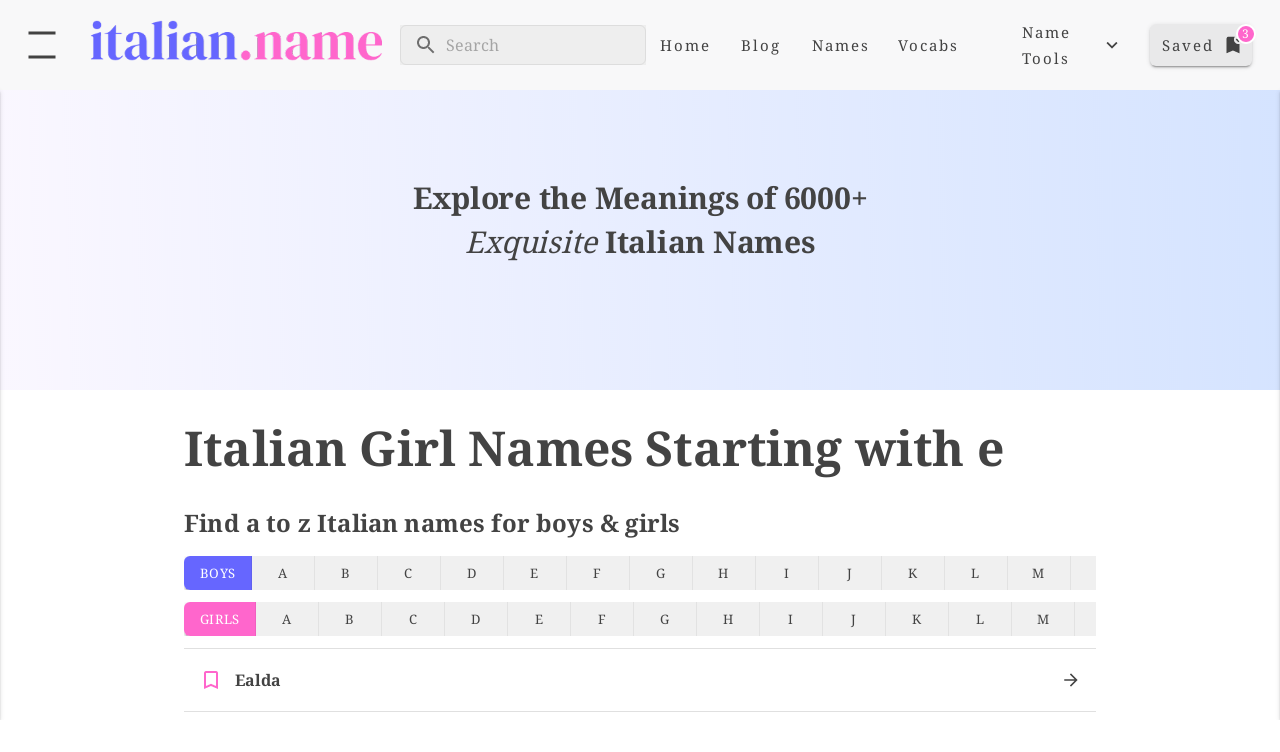

--- FILE ---
content_type: text/html; charset=utf-8
request_url: https://www.italian.name/girls/e
body_size: 9848
content:
<!DOCTYPE html>
<html lang="en"><head><meta charset="utf-8">
    <meta name="viewport" content="width=device-width, initial-scale=1.0">
    <meta name="robots" content="index,follow">
    <meta name="theme-color" content="#4D77FF">
    <base href="/">
    
    
    <style type="text/css">@font-face {font-family:Noto Serif;font-style:normal;font-weight:400;src:url(/cf-fonts/v/noto-serif/5.0.18/greek-ext/wght/normal.woff2);unicode-range:U+1F00-1FFF;font-display:swap;}@font-face {font-family:Noto Serif;font-style:normal;font-weight:400;src:url(/cf-fonts/v/noto-serif/5.0.18/latin-ext/wght/normal.woff2);unicode-range:U+0100-02AF,U+0304,U+0308,U+0329,U+1E00-1E9F,U+1EF2-1EFF,U+2020,U+20A0-20AB,U+20AD-20CF,U+2113,U+2C60-2C7F,U+A720-A7FF;font-display:swap;}@font-face {font-family:Noto Serif;font-style:normal;font-weight:400;src:url(/cf-fonts/v/noto-serif/5.0.18/cyrillic-ext/wght/normal.woff2);unicode-range:U+0460-052F,U+1C80-1C88,U+20B4,U+2DE0-2DFF,U+A640-A69F,U+FE2E-FE2F;font-display:swap;}@font-face {font-family:Noto Serif;font-style:normal;font-weight:400;src:url(/cf-fonts/v/noto-serif/5.0.18/greek/wght/normal.woff2);unicode-range:U+0370-03FF;font-display:swap;}@font-face {font-family:Noto Serif;font-style:normal;font-weight:400;src:url(/cf-fonts/v/noto-serif/5.0.18/cyrillic/wght/normal.woff2);unicode-range:U+0301,U+0400-045F,U+0490-0491,U+04B0-04B1,U+2116;font-display:swap;}@font-face {font-family:Noto Serif;font-style:normal;font-weight:400;src:url(/cf-fonts/v/noto-serif/5.0.18/latin/wght/normal.woff2);unicode-range:U+0000-00FF,U+0131,U+0152-0153,U+02BB-02BC,U+02C6,U+02DA,U+02DC,U+0304,U+0308,U+0329,U+2000-206F,U+2074,U+20AC,U+2122,U+2191,U+2193,U+2212,U+2215,U+FEFF,U+FFFD;font-display:swap;}@font-face {font-family:Noto Serif;font-style:normal;font-weight:400;src:url(/cf-fonts/v/noto-serif/5.0.18/vietnamese/wght/normal.woff2);unicode-range:U+0102-0103,U+0110-0111,U+0128-0129,U+0168-0169,U+01A0-01A1,U+01AF-01B0,U+0300-0301,U+0303-0304,U+0308-0309,U+0323,U+0329,U+1EA0-1EF9,U+20AB;font-display:swap;}@font-face {font-family:Noto Serif;font-style:normal;font-weight:700;src:url(/cf-fonts/v/noto-serif/5.0.18/greek/wght/normal.woff2);unicode-range:U+0370-03FF;font-display:swap;}@font-face {font-family:Noto Serif;font-style:normal;font-weight:700;src:url(/cf-fonts/v/noto-serif/5.0.18/latin/wght/normal.woff2);unicode-range:U+0000-00FF,U+0131,U+0152-0153,U+02BB-02BC,U+02C6,U+02DA,U+02DC,U+0304,U+0308,U+0329,U+2000-206F,U+2074,U+20AC,U+2122,U+2191,U+2193,U+2212,U+2215,U+FEFF,U+FFFD;font-display:swap;}@font-face {font-family:Noto Serif;font-style:normal;font-weight:700;src:url(/cf-fonts/v/noto-serif/5.0.18/cyrillic-ext/wght/normal.woff2);unicode-range:U+0460-052F,U+1C80-1C88,U+20B4,U+2DE0-2DFF,U+A640-A69F,U+FE2E-FE2F;font-display:swap;}@font-face {font-family:Noto Serif;font-style:normal;font-weight:700;src:url(/cf-fonts/v/noto-serif/5.0.18/greek-ext/wght/normal.woff2);unicode-range:U+1F00-1FFF;font-display:swap;}@font-face {font-family:Noto Serif;font-style:normal;font-weight:700;src:url(/cf-fonts/v/noto-serif/5.0.18/latin-ext/wght/normal.woff2);unicode-range:U+0100-02AF,U+0304,U+0308,U+0329,U+1E00-1E9F,U+1EF2-1EFF,U+2020,U+20A0-20AB,U+20AD-20CF,U+2113,U+2C60-2C7F,U+A720-A7FF;font-display:swap;}@font-face {font-family:Noto Serif;font-style:normal;font-weight:700;src:url(/cf-fonts/v/noto-serif/5.0.18/cyrillic/wght/normal.woff2);unicode-range:U+0301,U+0400-045F,U+0490-0491,U+04B0-04B1,U+2116;font-display:swap;}@font-face {font-family:Noto Serif;font-style:normal;font-weight:700;src:url(/cf-fonts/v/noto-serif/5.0.18/vietnamese/wght/normal.woff2);unicode-range:U+0102-0103,U+0110-0111,U+0128-0129,U+0168-0169,U+01A0-01A1,U+01AF-01B0,U+0300-0301,U+0303-0304,U+0308-0309,U+0323,U+0329,U+1EA0-1EF9,U+20AB;font-display:swap;}</style>
    <link href="_content/MudBlazor/MudBlazor.min.jk5eo7zo4m.css" rel="stylesheet" />
    <link rel="stylesheet" href="app.2oruckohua.css" />
    <link rel="stylesheet" href="ZOWeb.eyrqfrwrcp.styles.css" />
    <script type="importmap">{
  "imports": {
    "./_content/MudBlazor/MudBlazor.min.js": "./_content/MudBlazor/MudBlazor.min.tjzqk7tnel.js"
  },
  "integrity": {
    "./Components/Layout/MainLayout.razor.js": "sha256-XAxOQBc87RXLyHyuVUjcBfT1EbM7R3kqK1Syiz+uMfg=",
    "./_content/MudBlazor/MudBlazor.min.js": "sha256-hylTyzoFC8Kp1f0FRqBY1LUV5GLhjEZGZbvrFnkZ1Tw=",
    "./_content/MudBlazor/MudBlazor.min.tjzqk7tnel.js": "sha256-hylTyzoFC8Kp1f0FRqBY1LUV5GLhjEZGZbvrFnkZ1Tw="
  }
}</script>
    <link rel="icon" type="image/png" href="/img/italian-fav.png" /><script async src="https://pagead2.googlesyndication.com/pagead/js/adsbygoogle.js?client=ca-pub-2757335392224595" crossorigin="anonymous" type="4dcab4adc5bc64d0de5d29d3-text/javascript"></script><title>Italian Girl Names Starting with e - Italian.name</title><meta name="description" content="Italian Girl Names Starting with e with meanings in Italian &amp; English" />
    <link rel="canonical" href="https://www.italian.name/girls/e" />
    <meta name="og:title" content="Italian Girl Names Starting with e | Italian.name" /><script data-cfasync="false" nonce="b881adfa-8c19-4a51-b603-1ebda7e7a062">try{(function(w,d){!function(j,k,l,m){if(j.zaraz)console.error("zaraz is loaded twice");else{j[l]=j[l]||{};j[l].executed=[];j.zaraz={deferred:[],listeners:[]};j.zaraz._v="5874";j.zaraz._n="b881adfa-8c19-4a51-b603-1ebda7e7a062";j.zaraz.q=[];j.zaraz._f=function(n){return async function(){var o=Array.prototype.slice.call(arguments);j.zaraz.q.push({m:n,a:o})}};for(const p of["track","set","debug"])j.zaraz[p]=j.zaraz._f(p);j.zaraz.init=()=>{var q=k.getElementsByTagName(m)[0],r=k.createElement(m),s=k.getElementsByTagName("title")[0];s&&(j[l].t=k.getElementsByTagName("title")[0].text);j[l].x=Math.random();j[l].w=j.screen.width;j[l].h=j.screen.height;j[l].j=j.innerHeight;j[l].e=j.innerWidth;j[l].l=j.location.href;j[l].r=k.referrer;j[l].k=j.screen.colorDepth;j[l].n=k.characterSet;j[l].o=(new Date).getTimezoneOffset();if(j.dataLayer)for(const t of Object.entries(Object.entries(dataLayer).reduce((u,v)=>({...u[1],...v[1]}),{})))zaraz.set(t[0],t[1],{scope:"page"});j[l].q=[];for(;j.zaraz.q.length;){const w=j.zaraz.q.shift();j[l].q.push(w)}r.defer=!0;for(const x of[localStorage,sessionStorage])Object.keys(x||{}).filter(z=>z.startsWith("_zaraz_")).forEach(y=>{try{j[l]["z_"+y.slice(7)]=JSON.parse(x.getItem(y))}catch{j[l]["z_"+y.slice(7)]=x.getItem(y)}});r.referrerPolicy="origin";r.src="/cdn-cgi/zaraz/s.js?z="+btoa(encodeURIComponent(JSON.stringify(j[l])));q.parentNode.insertBefore(r,q)};["complete","interactive"].includes(k.readyState)?zaraz.init():j.addEventListener("DOMContentLoaded",zaraz.init)}}(w,d,"zarazData","script");window.zaraz._p=async d$=>new Promise(ea=>{if(d$){d$.e&&d$.e.forEach(eb=>{try{const ec=d.querySelector("script[nonce]"),ed=ec?.nonce||ec?.getAttribute("nonce"),ee=d.createElement("script");ed&&(ee.nonce=ed);ee.innerHTML=eb;ee.onload=()=>{d.head.removeChild(ee)};d.head.appendChild(ee)}catch(ef){console.error(`Error executing script: ${eb}\n`,ef)}});Promise.allSettled((d$.f||[]).map(eg=>fetch(eg[0],eg[1])))}ea()});zaraz._p({"e":["(function(w,d){})(window,document)"]});})(window,document)}catch(e){throw fetch("/cdn-cgi/zaraz/t"),e;};</script></head>

<body><style>
::-webkit-scrollbar {width: 8px;height: 8px;z-index: 1;}
::-webkit-scrollbar-track {background: transparent;}
::-webkit-scrollbar-thumb {background: #c4c4c4;border-radius: 1px;}
::-webkit-scrollbar-thumb:hover {background: #a6a6a6;}
html, body * {scrollbar-color: #c4c4c4 transparent;scrollbar-width: thin;}
</style>
<style>
    .mud-chart-serie:hover {
        filter: url(#lighten);
    }

    .mud-chart-serie-hovered 
    {
        filter: url(#lighten);
    }
</style>

<style class='mud-theme-provider'>
:root{
--mud-palette-black: rgba(39,44,52,1);
--mud-palette-white: rgba(255,255,255,1);
--mud-palette-primary: rgba(102,102,255,1);
--mud-palette-primary-rgb: 102,102,255;
--mud-palette-primary-text: rgba(255,255,255,1);
--mud-palette-primary-darken: rgb(61,61,255);
--mud-palette-primary-lighten: rgb(138,138,255);
--mud-palette-primary-hover: rgba(102,102,255,0.058823529411764705);
--mud-palette-secondary: rgba(0,0,0,1);
--mud-palette-secondary-rgb: 0,0,0;
--mud-palette-secondary-text: rgba(255,255,255,1);
--mud-palette-secondary-darken: rgb(0,0,0);
--mud-palette-secondary-lighten: rgb(21,21,21);
--mud-palette-secondary-hover: rgba(0,0,0,0.058823529411764705);
--mud-palette-tertiary: rgba(255,102,204,1);
--mud-palette-tertiary-rgb: 255,102,204;
--mud-palette-tertiary-text: rgba(255,255,255,1);
--mud-palette-tertiary-darken: rgb(255,61,190);
--mud-palette-tertiary-lighten: rgb(255,138,216);
--mud-palette-tertiary-hover: rgba(255,102,204,0.058823529411764705);
--mud-palette-info: rgba(33,150,243,1);
--mud-palette-info-rgb: 33,150,243;
--mud-palette-info-text: rgba(255,255,255,1);
--mud-palette-info-darken: rgb(12,128,223);
--mud-palette-info-lighten: rgb(71,167,245);
--mud-palette-info-hover: rgba(33,150,243,0.058823529411764705);
--mud-palette-success: rgba(0,200,83,1);
--mud-palette-success-rgb: 0,200,83;
--mud-palette-success-text: rgba(255,255,255,1);
--mud-palette-success-darken: rgb(0,163,68);
--mud-palette-success-lighten: rgb(0,235,98);
--mud-palette-success-hover: rgba(0,200,83,0.058823529411764705);
--mud-palette-warning: rgba(255,152,0,1);
--mud-palette-warning-rgb: 255,152,0;
--mud-palette-warning-text: rgba(255,255,255,1);
--mud-palette-warning-darken: rgb(214,129,0);
--mud-palette-warning-lighten: rgb(255,167,36);
--mud-palette-warning-hover: rgba(255,152,0,0.058823529411764705);
--mud-palette-error: rgba(244,67,54,1);
--mud-palette-error-rgb: 244,67,54;
--mud-palette-error-text: rgba(255,255,255,1);
--mud-palette-error-darken: rgb(242,28,13);
--mud-palette-error-lighten: rgb(246,96,85);
--mud-palette-error-hover: rgba(244,67,54,0.058823529411764705);
--mud-palette-dark: rgba(66,66,66,1);
--mud-palette-dark-rgb: 66,66,66;
--mud-palette-dark-text: rgba(255,255,255,1);
--mud-palette-dark-darken: rgb(46,46,46);
--mud-palette-dark-lighten: rgb(87,87,87);
--mud-palette-dark-hover: rgba(66,66,66,0.058823529411764705);
--mud-palette-text-primary: rgba(67,67,67,1);
--mud-palette-text-secondary: rgba(0,0,0,0.5372549019607843);
--mud-palette-text-disabled: rgba(0,0,0,0.3764705882352941);
--mud-palette-action-default: rgba(0,0,0,0.5372549019607843);
--mud-palette-action-default-hover: rgba(0,0,0,0.058823529411764705);
--mud-palette-action-disabled: rgba(0,0,0,0.25882352941176473);
--mud-palette-action-disabled-background: rgba(0,0,0,0.11764705882352941);
--mud-palette-surface: rgba(255,255,255,1);
--mud-palette-background: rgba(255,255,255,1);
--mud-palette-background-gray: rgba(245,245,245,1);
--mud-palette-drawer-background: rgba(255,255,255,1);
--mud-palette-drawer-text: rgba(66,66,66,1);
--mud-palette-drawer-icon: rgba(97,97,97,1);
--mud-palette-appbar-background: rgba(247,247,248,0.8);
--mud-palette-appbar-text: rgba(0,0,0,1);
--mud-palette-lines-default: rgba(0,0,0,0.11764705882352941);
--mud-palette-lines-inputs: rgba(221,221,221,1);
--mud-palette-table-lines: rgba(224,224,224,1);
--mud-palette-table-striped: rgba(0,0,0,0.0196078431372549);
--mud-palette-table-hover: rgba(0,0,0,0.0392156862745098);
--mud-palette-divider: rgba(224,224,224,1);
--mud-palette-divider-light: rgba(0,0,0,0.8);
--mud-palette-skeleton: rgba(0,0,0,0.10980392156862745);
--mud-palette-gray-default: #9E9E9E;
--mud-palette-gray-light: #BDBDBD;
--mud-palette-gray-lighter: #E0E0E0;
--mud-palette-gray-dark: #757575;
--mud-palette-gray-darker: #616161;
--mud-palette-overlay-dark: rgba(33,33,33,0.4980392156862745);
--mud-palette-overlay-light: rgba(255,255,255,0.4980392156862745);
--mud-palette-border-opacity: 1;
--mud-ripple-color: var(--mud-palette-text-primary);
--mud-ripple-opacity: 0.1;
--mud-ripple-opacity-secondary: 0.2;
--mud-elevation-0: none;
--mud-elevation-1: 0px 2px 1px -1px rgba(0,0,0,0.2),0px 1px 1px 0px rgba(0,0,0,0.14),0px 1px 3px 0px rgba(0,0,0,0.12);
--mud-elevation-2: 0px 3px 1px -2px rgba(0,0,0,0.2),0px 2px 2px 0px rgba(0,0,0,0.14),0px 1px 5px 0px rgba(0,0,0,0.12);
--mud-elevation-3: 0px 3px 3px -2px rgba(0,0,0,0.2),0px 3px 4px 0px rgba(0,0,0,0.14),0px 1px 8px 0px rgba(0,0,0,0.12);
--mud-elevation-4: 0px 2px 4px -1px rgba(0,0,0,0.2),0px 4px 5px 0px rgba(0,0,0,0.14),0px 1px 10px 0px rgba(0,0,0,0.12);
--mud-elevation-5: 0px 3px 5px -1px rgba(0,0,0,0.2),0px 5px 8px 0px rgba(0,0,0,0.14),0px 1px 14px 0px rgba(0,0,0,0.12);
--mud-elevation-6: 0px 3px 5px -1px rgba(0,0,0,0.2),0px 6px 10px 0px rgba(0,0,0,0.14),0px 1px 18px 0px rgba(0,0,0,0.12);
--mud-elevation-7: 0px 4px 5px -2px rgba(0,0,0,0.2),0px 7px 10px 1px rgba(0,0,0,0.14),0px 2px 16px 1px rgba(0,0,0,0.12);
--mud-elevation-8: 0px 5px 5px -3px rgba(0,0,0,0.2),0px 8px 10px 1px rgba(0,0,0,0.14),0px 3px 14px 2px rgba(0,0,0,0.12);
--mud-elevation-9: 0px 5px 6px -3px rgba(0,0,0,0.2),0px 9px 12px 1px rgba(0,0,0,0.14),0px 3px 16px 2px rgba(0,0,0,0.12);
--mud-elevation-10: 0px 6px 6px -3px rgba(0,0,0,0.2),0px 10px 14px 1px rgba(0,0,0,0.14),0px 4px 18px 3px rgba(0,0,0,0.12);
--mud-elevation-11: 0px 6px 7px -4px rgba(0,0,0,0.2),0px 11px 15px 1px rgba(0,0,0,0.14),0px 4px 20px 3px rgba(0,0,0,0.12);
--mud-elevation-12: 0px 7px 8px -4px rgba(0,0,0,0.2),0px 12px 17px 2px rgba(0,0,0,0.14),0px 5px 22px 4px rgba(0,0,0,0.12);
--mud-elevation-13: 0px 7px 8px -4px rgba(0,0,0,0.2),0px 13px 19px 2px rgba(0,0,0,0.14),0px 5px 24px 4px rgba(0,0,0,0.12);
--mud-elevation-14: 0px 7px 9px -4px rgba(0,0,0,0.2),0px 14px 21px 2px rgba(0,0,0,0.14),0px 5px 26px 4px rgba(0,0,0,0.12);
--mud-elevation-15: 0px 8px 9px -5px rgba(0,0,0,0.2),0px 15px 22px 2px rgba(0,0,0,0.14),0px 6px 28px 5px rgba(0,0,0,0.12);
--mud-elevation-16: 0px 8px 10px -5px rgba(0,0,0,0.2),0px 16px 24px 2px rgba(0,0,0,0.14),0px 6px 30px 5px rgba(0,0,0,0.12);
--mud-elevation-17: 0px 8px 11px -5px rgba(0,0,0,0.2),0px 17px 26px 2px rgba(0,0,0,0.14),0px 6px 32px 5px rgba(0,0,0,0.12);
--mud-elevation-18: 0px 9px 11px -5px rgba(0,0,0,0.2),0px 18px 28px 2px rgba(0,0,0,0.14),0px 7px 34px 6px rgba(0,0,0,0.12);
--mud-elevation-19: 0px 9px 12px -6px rgba(0,0,0,0.2),0px 19px 29px 2px rgba(0,0,0,0.14),0px 7px 36px 6px rgba(0,0,0,0.12);
--mud-elevation-20: 0px 10px 13px -6px rgba(0,0,0,0.2),0px 20px 31px 3px rgba(0,0,0,0.14),0px 8px 38px 7px rgba(0,0,0,0.12);
--mud-elevation-21: 0px 10px 13px -6px rgba(0,0,0,0.2),0px 21px 33px 3px rgba(0,0,0,0.14),0px 8px 40px 7px rgba(0,0,0,0.12);
--mud-elevation-22: 0px 10px 14px -6px rgba(0,0,0,0.2),0px 22px 35px 3px rgba(0,0,0,0.14),0px 8px 42px 7px rgba(0,0,0,0.12);
--mud-elevation-23: 0px 11px 14px -7px rgba(0,0,0,0.2),0px 23px 36px 3px rgba(0,0,0,0.14),0px 9px 44px 8px rgba(0,0,0,0.12);
--mud-elevation-24: 0px 11px 15px -7px rgba(0,0,0,0.2),0px 24px 38px 3px rgba(0,0,0,0.14),0px 9px 46px 8px rgba(0,0,0,0.12);
--mud-elevation-25: 0 5px 5px -3px rgba(0,0,0,.06), 0 8px 10px 1px rgba(0,0,0,.042), 0 3px 14px 2px rgba(0,0,0,.036);
--mud-default-borderradius: 6px;
--mud-drawer-width-left: 300px;
--mud-drawer-width-right: 300px;
--mud-drawer-width-mini-left: 56px;
--mud-drawer-width-mini-right: 56px;
--mud-appbar-height: 90px;
--mud-typography-default-family: 'Noto Serif', serif;
--mud-typography-default-size: .875rem;
--mud-typography-default-weight: 400;
--mud-typography-default-lineheight: 1.43;
--mud-typography-default-letterspacing: .01071em;
--mud-typography-default-text-transform: none;
--mud-typography-h1-family: 'Noto Serif', serif;
--mud-typography-h1-size: 2.125rem;
--mud-typography-h1-weight: 700;
--mud-typography-h1-lineheight: 1.167;
--mud-typography-h1-letterspacing: -.01562em;
--mud-typography-h1-text-transform: none;
--mud-typography-h2-family: 'Noto Serif', serif;
--mud-typography-h2-size: 1.875rem;
--mud-typography-h2-weight: 700;
--mud-typography-h2-lineheight: 1.2;
--mud-typography-h2-letterspacing: -.00833em;
--mud-typography-h2-text-transform: none;
--mud-typography-h3-family: 'Noto Serif', serif;
--mud-typography-h3-size: 1.5rem;
--mud-typography-h3-weight: 700;
--mud-typography-h3-lineheight: 1.167;
--mud-typography-h3-letterspacing: 0;
--mud-typography-h3-text-transform: none;
--mud-typography-h4-family: 'Noto Serif', serif;
--mud-typography-h4-size: 1.25rem;
--mud-typography-h4-weight: 700;
--mud-typography-h4-lineheight: 1.235;
--mud-typography-h4-letterspacing: .00735em;
--mud-typography-h4-text-transform: none;
--mud-typography-h5-family: 'Noto Serif', serif;
--mud-typography-h5-size: 1.125rem;
--mud-typography-h5-weight: 700;
--mud-typography-h5-lineheight: 1.334;
--mud-typography-h5-letterspacing: 0;
--mud-typography-h5-text-transform: none;
--mud-typography-h6-family: 'Noto Serif', serif;
--mud-typography-h6-size: 1rem;
--mud-typography-h6-weight: 700;
--mud-typography-h6-lineheight: 1.6;
--mud-typography-h6-letterspacing: .0075em;
--mud-typography-h6-text-transform: none;
--mud-typography-subtitle1-family: 'Noto Serif', serif;
--mud-typography-subtitle1-size: 1rem;
--mud-typography-subtitle1-weight: 400;
--mud-typography-subtitle1-lineheight: 1.75;
--mud-typography-subtitle1-letterspacing: .00938em;
--mud-typography-subtitle1-text-transform: none;
--mud-typography-subtitle2-family: 'Noto Serif', serif;
--mud-typography-subtitle2-size: .875rem;
--mud-typography-subtitle2-weight: 500;
--mud-typography-subtitle2-lineheight: 1.57;
--mud-typography-subtitle2-letterspacing: .00714em;
--mud-typography-subtitle2-text-transform: none;
--mud-typography-body1-family: 'Noto Serif', serif;
--mud-typography-body1-size: 1rem;
--mud-typography-body1-weight: 400;
--mud-typography-body1-lineheight: 1.5;
--mud-typography-body1-letterspacing: .00938em;
--mud-typography-body1-text-transform: none;
--mud-typography-body2-family: 'Noto Serif', serif;
--mud-typography-body2-size: .875rem;
--mud-typography-body2-weight: 400;
--mud-typography-body2-lineheight: 1.43;
--mud-typography-body2-letterspacing: .01071em;
--mud-typography-body2-text-transform: none;
--mud-typography-button-family: 'Noto Serif', serif;
--mud-typography-button-size: .875rem;
--mud-typography-button-weight: 500;
--mud-typography-button-lineheight: 1.75;
--mud-typography-button-letterspacing: .02857em;
--mud-typography-button-text-transform: uppercase;
--mud-typography-caption-family: 'Noto Serif', serif;
--mud-typography-caption-size: .75rem;
--mud-typography-caption-weight: 400;
--mud-typography-caption-lineheight: 1.66;
--mud-typography-caption-letterspacing: .03333em;
--mud-typography-caption-text-transform: none;
--mud-typography-overline-family: 'Noto Serif', serif;
--mud-typography-overline-size: .75rem;
--mud-typography-overline-weight: 400;
--mud-typography-overline-lineheight: 2.66;
--mud-typography-overline-letterspacing: .08333em;
--mud-typography-overline-text-transform: none;
--mud-zindex-drawer: 1100;
--mud-zindex-appbar: 1300;
--mud-zindex-dialog: 1400;
--mud-zindex-popover: 1200;
--mud-zindex-snackbar: 1500;
--mud-zindex-tooltip: 1600;
--mud-native-html-color-scheme: light;
}
</style>

<div class="mud-popover-provider"><div id="popovercontent-2854ac47-0a26-4c9e-9a67-8e81cf019079" data-ticks="0" data-pc-x="0" data-pc-y="0" class="mud-popover mud-popover-top-left mud-popover-anchor-bottom-left mud-popover-overflow-flip-onopen mud-paper mud-elevation-8" style="transition-duration:251ms;transition-delay:0ms;"></div></div>

<div class="mud-layout" style=""><header class="mud-appbar mud-appbar-fixed-top mud-elevation-0"><div role="toolbar" class="mud-toolbar mud-toolbar-gutters mud-toolbar-appbar"><button id="navDrawer" title="Open Menu" type="button" class="mud-button-root mud-icon-button mud-dark-text hover:mud-dark-hover mud-ripple mud-ripple-icon mud-icon-button-size-large mud-icon-button-edge-start" __internal_stopPropagation_onclick><span class="mud-icon-button-label"><svg class="mud-icon-root mud-svg-icon mud-icon-size-large" focusable="false" viewBox="0 0 24 24" aria-hidden="true" role="img"><g><rect fill="none" height="24" width="24"/></g><g><g><rect height="2" width="18" x="3" y="3"/><rect height="2" width="18" x="3" y="19"/></g></g></svg></span></button>
        <div aria-hidden="true" class="flex-grow-1"></div><a href="/" b-b38uvvjpxd><img src="/img/italian-logo.png" alt="Italian.name" class="mud-image object-fill object-center logo px-3" height="60" /></a><div aria-hidden="true" class="flex-grow-1"></div>
        <div class="d-none d-md-flex" b-b38uvvjpxd><form data-enhance method="get" action="/names" name="searchF" b-b38uvvjpxd><div class="mud-input-control mud-input-control-margin-dense mud-input-input-control"><div class="mud-input-control-input-container"><div class="mud-input mud-input-outlined mud-input-adorned-start mud-input-margin-dense mud-shrink mud-typography-subtitle1" style="max-width:360px;margin:0px;background:#eee"><div class="mud-input-adornment mud-input-adornment-start"><svg class="mud-icon-root mud-icon-default mud-svg-icon mud-icon-size-medium mud-input-adornment-icon" focusable="false" viewBox="0 0 24 24" aria-hidden="true" role="img" tabindex="-1"><path d="M0 0h24v24H0z" fill="none"/><path d="M15.5 14h-.79l-.28-.27C15.41 12.59 16 11.11 16 9.5 16 5.91 13.09 3 9.5 3S3 5.91 3 9.5 5.91 16 9.5 16c1.61 0 3.09-.59 4.23-1.57l.27.28v.79l5 4.99L20.49 19l-4.99-5zm-6 0C7.01 14 5 11.99 5 9.5S7.01 5 9.5 5 14 7.01 14 9.5 11.99 14 9.5 14z"/></svg></div><input class="mud-input-slot mud-input-root mud-input-root-outlined mud-input-root-adorned-start mud-input-root-margin-dense" name="search" id="mudinpute6f0oo4u" type="text" placeholder="Search" inputmode="text" maxlength="524288" aria-invalid="false" aria-required="false" /><div class="mud-input-slot mud-input-root mud-input-root-outlined mud-input-root-adorned-start mud-input-root-margin-dense" style="display:none" tabindex="-1"></div><fieldset class="mud-input-outlined-border"></fieldset></div></div></div>
                <button type="submit" class="mud-button-root mud-button mud-button-filled mud-button-filled-primary mud-button-filled-size-large mud-ripple" style="display:none" __internal_stopPropagation_onclick><span class="mud-button-label"></span></button></form></div>
        <div aria-hidden="true" class="flex-grow-1"></div>
        <div class="d-none d-lg-flex" b-b38uvvjpxd><a type="button" href="/" class="mud-button-root mud-button mud-button-text mud-button-text-default mud-button-text-size-large mud-ripple mx-1 px-3"><span class="mud-button-label">Home</span></a>
            <a type="button" href="/blog" class="mud-button-root mud-button mud-button-text mud-button-text-default mud-button-text-size-large mud-ripple mx-1 px-3"><span class="mud-button-label">Blog</span></a>
            <a type="button" href="/names" class="mud-button-root mud-button mud-button-text mud-button-text-default mud-button-text-size-large mud-ripple mx-1 px-3"><span class="mud-button-label">Names</span></a>
            <a type="button" href="/vocabs" class="mud-button-root mud-button mud-button-text mud-button-text-default mud-button-text-size-large mud-ripple mx-1 px-3"><span class="mud-button-label">Vocabs</span></a>
            <div onclick="if (!window.__cfRLUnblockHandlers) return false; nav()" class="mud-menu mx-1 px-3" data-cf-modified-4dcab4adc5bc64d0de5d29d3-=""><button type="button" class="mud-button-root mud-button mud-button-text mud-button-text-default mud-button-text-size-large mud-ripple mud-menu-button-activator" __internal_stopPropagation_onclick><span class="mud-button-label">Name Tools<span class="mud-button-icon-end mud-button-icon-size-large"><svg class="mud-icon-root mud-svg-icon mud-icon-size-large" focusable="false" viewBox="0 0 24 24" aria-hidden="true" role="img"><path d="M0 0h24v24H0V0z" fill="none"/><path d="M7.41 8.59 12 13.17l4.59-4.58L18 10l-6 6-6-6 1.41-1.41z"/></svg></span></span></button><div id="popover-2854ac47-0a26-4c9e-9a67-8e81cf019079" class="mud-popover-cascading-value"></div></div></div>
        <span id="favCount" class="mud-badge-root"><button id="navrt" DisableElevation="true" type="button" class="mud-button-root mud-button mud-button-filled mud-button-filled-default mud-button-filled-size-large mud-ripple mx-1 px-3" __internal_stopPropagation_onclick><span class="mud-button-label">Saved<span class="mud-button-icon-end mud-button-icon-size-large"><svg class="mud-icon-root mud-svg-icon mud-icon-size-large" focusable="false" viewBox="0 0 24 24" aria-hidden="true" role="img"><rect fill="none" height="24" width="24"/><path d="M19,21l-7-3l-7,3V5c0-1.1,0.9-2,2-2l7,0c-0.63,0.84-1,1.87-1,3c0,2.76,2.24,5,5,5c0.34,0,0.68-0.03,1-0.1V21z M17.83,9 L15,6.17l1.41-1.41l1.41,1.41l3.54-3.54l1.41,1.41L17.83,9z"/></svg></span></span></button><span class="mud-badge-wrapper mud-badge-top right"><span role="status" aria-live="polite" class="mud-badge mud-badge-bordered mud-badge-top right mud-elevation-0 mud-theme-error mud-badge-overlap">3</span></span></span>
        <div aria-hidden="true" class="flex-grow-1"></div></div></header>
    <aside id="nav" class="mud-drawer mud-drawer-fixed mud-drawer-pos-left mud-drawer--closed mud-drawer--initial mud-drawer-md mud-drawer-clipped-always mud-elevation-2 mud-drawer-temporary" style=""><div class="mud-drawer-content"><div class="mud-drawer-header"><form data-enhance method="get" action="/names" name="searchFS" b-b38uvvjpxd><div class="mud-grid mud-grid-spacing-xs-0 justify-start" style="border: solid #ddd 1px;border-radius: 6px;overflow: hidden;"><div class="mud-grid-item mud-grid-item-xs-10" style="display: flex;align-items: center;"><div class="mud-input-control mud-input-control-margin-dense mud-input-input-control"><div class="mud-input-control-input-container"><div class="mud-input mud-input-text mud-input-adorned-start mud-input-margin-dense mud-shrink mud-typography-subtitle1" style="margin:0px;"><div class="mud-input-adornment mud-input-adornment-start"></div><input class="mud-input-slot mud-input-root mud-input-root-text mud-input-root-adorned-start mud-input-root-margin-dense" name="search" id="mudinput6cz7ubiv" type="text" placeholder="Search" inputmode="text" maxlength="524288" aria-invalid="false" aria-required="false" /><div class="mud-input-slot mud-input-root mud-input-root-text mud-input-root-adorned-start mud-input-root-margin-dense" style="display:none" tabindex="-1"></div></div></div></div></div>
                    <div class="mud-grid-item mud-grid-item-xs-2"><button type="submit" class="mud-button-root mud-button mud-button-filled mud-button-filled-primary mud-button-filled-size-large mud-ripple" style="width:100%;height:100%;border-radius:0" __internal_stopPropagation_onclick><span class="mud-button-label"><span class="mud-button-icon-start mud-button-icon-size-large"><svg class="mud-icon-root mud-svg-icon mud-icon-size-large" focusable="false" viewBox="0 0 24 24" aria-hidden="true" role="img"><path d="M0 0h24v24H0z" fill="none"/><path d="M15.5 14h-.79l-.28-.27C15.41 12.59 16 11.11 16 9.5 16 5.91 13.09 3 9.5 3S3 5.91 3 9.5 5.91 16 9.5 16c1.61 0 3.09-.59 4.23-1.57l.27.28v.79l5 4.99L20.49 19l-4.99-5zm-6 0C7.01 14 5 11.99 5 9.5S7.01 5 9.5 5 14 7.01 14 9.5 11.99 14 9.5 14z"/></svg></span></span></button></div></div></form></div>
        <a type="button" href="/" class="mud-button-root mud-button mud-button-text mud-button-text-default mud-button-text-size-large mud-ripple"><span class="mud-button-label">Home</span></a>
<a type="button" href="/names" class="mud-button-root mud-button mud-button-text mud-button-text-default mud-button-text-size-large mud-ripple"><span class="mud-button-label">Names</span></a>
<a type="button" href="/surnames" class="mud-button-root mud-button mud-button-text mud-button-text-default mud-button-text-size-large mud-ripple"><span class="mud-button-label">Surnames</span></a>
<a type="button" href="/vocabs" class="mud-button-root mud-button mud-button-text mud-button-text-default mud-button-text-size-large mud-ripple"><span class="mud-button-label">Vocabs</span></a>
<a type="button" href="/blog" class="mud-button-root mud-button mud-button-text mud-button-text-default mud-button-text-size-large mud-ripple"><span class="mud-button-label">Blog</span></a>
<a type="button" href="/name-translation" class="mud-button-root mud-button mud-button-text mud-button-text-default mud-button-text-size-large mud-ripple"><span class="mud-button-label">Name Translation</span></a>
<a type="button" href="/couple-name-combiner" class="mud-button-root mud-button mud-button-text mud-button-text-default mud-button-text-size-large mud-ripple"><span class="mud-button-label">Couple Name Combiner</span></a>
<a type="button" href="/nickname-generator" class="mud-button-root mud-button mud-button-text mud-button-text-default mud-button-text-size-large mud-ripple"><span class="mud-button-label">Nickname Generator</span></a>
<a type="button" href="/baby-name-generator" class="mud-button-root mud-button mud-button-text mud-button-text-default mud-button-text-size-large mud-ripple"><span class="mud-button-label">Baby Name Generator</span></a>
<a type="button" href="/random-name-generator" class="mud-button-root mud-button mud-button-text mud-button-text-default mud-button-text-size-large mud-ripple"><span class="mud-button-label">Random Name Generator</span></a>
<a type="button" href="/love-calculator" class="mud-button-root mud-button mud-button-text mud-button-text-default mud-button-text-size-large mud-ripple"><span class="mud-button-label">Love Calculator</span></a>
<a type="button" href="/baby-gender-predictor" class="mud-button-root mud-button mud-button-text mud-button-text-default mud-button-text-size-large mud-ripple"><span class="mud-button-label">Gender Predictor</span></a>

<a type="button" href="https://www.usnamez.com" class="mud-button-root mud-button mud-button-text mud-button-text-default mud-button-text-size-large mud-ripple"><span class="mud-button-label">American Names</span></a>
<a type="button" href="https://www.arabic-names.com" class="mud-button-root mud-button mud-button-text mud-button-text-default mud-button-text-size-large mud-ripple"><span class="mud-button-label">Arabic Names</span></a>
<a type="button" href="https://www.australiannames.com" class="mud-button-root mud-button mud-button-text mud-button-text-default mud-button-text-size-large mud-ripple"><span class="mud-button-label">Australian Names</span></a>
<a type="button" href="https://www.french-names.com" class="mud-button-root mud-button mud-button-text mud-button-text-default mud-button-text-size-large mud-ripple"><span class="mud-button-label">French Names</span></a>
<a type="button" href="https://www.german-names.com" class="mud-button-root mud-button mud-button-text mud-button-text-default mud-button-text-size-large mud-ripple"><span class="mud-button-label">German Names</span></a>
<a type="button" href="https://www.greek-names.com" class="mud-button-root mud-button mud-button-text mud-button-text-default mud-button-text-size-large mud-ripple"><span class="mud-button-label">Greek Names</span></a>
<a type="button" href="https://www.hebrew-names.com" class="mud-button-root mud-button mud-button-text mud-button-text-default mud-button-text-size-large mud-ripple"><span class="mud-button-label">Hebrew Names</span></a>
<a type="button" href="https://www.irishnamez.com" class="mud-button-root mud-button mud-button-text mud-button-text-default mud-button-text-size-large mud-ripple"><span class="mud-button-label">Irish Names</span></a>
<a type="button" href="https://www.italian.name" class="mud-button-root mud-button mud-button-text mud-button-text-default mud-button-text-size-large mud-ripple"><span class="mud-button-label">Italian Names</span></a>
<a type="button" href="https://www.nepalinames.com" class="mud-button-root mud-button mud-button-text mud-button-text-default mud-button-text-size-large mud-ripple"><span class="mud-button-label">Nepali Names</span></a>
<a type="button" href="https://www.spanish-names.com" class="mud-button-root mud-button mud-button-text mud-button-text-default mud-button-text-size-large mud-ripple"><span class="mud-button-label">Spanish Names</span></a></div></aside>


    <div class="mud-main-content"><div class="bg" b-b38uvvjpxd><div class="mud-container mud-container-maxwidth-md mud-container--gutters"><h2 class="mud-typography mud-typography-h2 text-center" style="padding-top:var(--mud-appbar-height);">
                    Explore the Meanings of 6000+<br b-b38uvvjpxd> <em b-b38uvvjpxd>Exquisite</em> Italian Names
                </h2></div></div>
        

<div class="mud-container mud-container-maxwidth-md mud-container--gutters mt-6"><h1>Italian Girl Names Starting with e</h1>
    <h2 class="mt-6">Find a to z Italian names for boys & girls</h2>
    <div class="atoz"><div role="group" class="mud-button-group-root mud-button-group-override-styles mud-button-group-filled mud-button-group-filled-default mud-button-group-filled-size-small mud-button-group-horizontal"><a type="button" href="/boys" class="mud-button-root mud-button mud-button-text mud-button-text-default mud-button-text-size-medium mud-ripple b"><span class="mud-button-label">Boys</span></a>
        <a type="button" href="/boys/a" class="mud-button-root mud-button mud-button-text mud-button-text-default mud-button-text-size-medium mud-ripple"><span class="mud-button-label">A</span></a>
        <a type="button" href="/boys/b" class="mud-button-root mud-button mud-button-text mud-button-text-default mud-button-text-size-medium mud-ripple"><span class="mud-button-label">B</span></a>
        <a type="button" href="/boys/c" class="mud-button-root mud-button mud-button-text mud-button-text-default mud-button-text-size-medium mud-ripple"><span class="mud-button-label">C</span></a>
        <a type="button" href="/boys/d" class="mud-button-root mud-button mud-button-text mud-button-text-default mud-button-text-size-medium mud-ripple"><span class="mud-button-label">D</span></a>
        <a type="button" href="/boys/e" class="mud-button-root mud-button mud-button-text mud-button-text-default mud-button-text-size-medium mud-ripple"><span class="mud-button-label">E</span></a>
        <a type="button" href="/boys/f" class="mud-button-root mud-button mud-button-text mud-button-text-default mud-button-text-size-medium mud-ripple"><span class="mud-button-label">F</span></a>
        <a type="button" href="/boys/g" class="mud-button-root mud-button mud-button-text mud-button-text-default mud-button-text-size-medium mud-ripple"><span class="mud-button-label">G</span></a>
        <a type="button" href="/boys/h" class="mud-button-root mud-button mud-button-text mud-button-text-default mud-button-text-size-medium mud-ripple"><span class="mud-button-label">H</span></a>
        <a type="button" href="/boys/i" class="mud-button-root mud-button mud-button-text mud-button-text-default mud-button-text-size-medium mud-ripple"><span class="mud-button-label">I</span></a>
        <a type="button" href="/boys/j" class="mud-button-root mud-button mud-button-text mud-button-text-default mud-button-text-size-medium mud-ripple"><span class="mud-button-label">J</span></a>
        <a type="button" href="/boys/k" class="mud-button-root mud-button mud-button-text mud-button-text-default mud-button-text-size-medium mud-ripple"><span class="mud-button-label">K</span></a>
        <a type="button" href="/boys/l" class="mud-button-root mud-button mud-button-text mud-button-text-default mud-button-text-size-medium mud-ripple"><span class="mud-button-label">L</span></a>
        <a type="button" href="/boys/m" class="mud-button-root mud-button mud-button-text mud-button-text-default mud-button-text-size-medium mud-ripple"><span class="mud-button-label">M</span></a>
        <a type="button" href="/boys/n" class="mud-button-root mud-button mud-button-text mud-button-text-default mud-button-text-size-medium mud-ripple"><span class="mud-button-label">N</span></a>
        <a type="button" href="/boys/o" class="mud-button-root mud-button mud-button-text mud-button-text-default mud-button-text-size-medium mud-ripple"><span class="mud-button-label">O</span></a>
        <a type="button" href="/boys/p" class="mud-button-root mud-button mud-button-text mud-button-text-default mud-button-text-size-medium mud-ripple"><span class="mud-button-label">P</span></a>
        <a type="button" href="/boys/q" class="mud-button-root mud-button mud-button-text mud-button-text-default mud-button-text-size-medium mud-ripple"><span class="mud-button-label">Q</span></a>
        <a type="button" href="/boys/r" class="mud-button-root mud-button mud-button-text mud-button-text-default mud-button-text-size-medium mud-ripple"><span class="mud-button-label">R</span></a>
        <a type="button" href="/boys/s" class="mud-button-root mud-button mud-button-text mud-button-text-default mud-button-text-size-medium mud-ripple"><span class="mud-button-label">S</span></a>
        <a type="button" href="/boys/t" class="mud-button-root mud-button mud-button-text mud-button-text-default mud-button-text-size-medium mud-ripple"><span class="mud-button-label">T</span></a>
        <a type="button" href="/boys/u" class="mud-button-root mud-button mud-button-text mud-button-text-default mud-button-text-size-medium mud-ripple"><span class="mud-button-label">U</span></a>
        <a type="button" href="/boys/v" class="mud-button-root mud-button mud-button-text mud-button-text-default mud-button-text-size-medium mud-ripple"><span class="mud-button-label">V</span></a>
        <a type="button" href="/boys/w" class="mud-button-root mud-button mud-button-text mud-button-text-default mud-button-text-size-medium mud-ripple"><span class="mud-button-label">W</span></a>
        <a type="button" href="/boys/x" class="mud-button-root mud-button mud-button-text mud-button-text-default mud-button-text-size-medium mud-ripple"><span class="mud-button-label">X</span></a>
        <a type="button" href="/boys/y" class="mud-button-root mud-button mud-button-text mud-button-text-default mud-button-text-size-medium mud-ripple"><span class="mud-button-label">Y</span></a>
        <a type="button" href="/boys/z" class="mud-button-root mud-button mud-button-text mud-button-text-default mud-button-text-size-medium mud-ripple"><span class="mud-button-label">Z</span></a></div></div>
<div class="atoz mt-3"><div role="group" class="mud-button-group-root mud-button-group-override-styles mud-button-group-filled mud-button-group-filled-default mud-button-group-filled-size-small mud-button-group-horizontal"><a type="button" href="/girls" class="mud-button-root mud-button mud-button-text mud-button-text-default mud-button-text-size-medium mud-ripple g"><span class="mud-button-label">Girls</span></a>
        <a type="button" href="/girls/a" class="mud-button-root mud-button mud-button-text mud-button-text-default mud-button-text-size-medium mud-ripple"><span class="mud-button-label">A</span></a>
        <a type="button" href="/girls/b" class="mud-button-root mud-button mud-button-text mud-button-text-default mud-button-text-size-medium mud-ripple"><span class="mud-button-label">B</span></a>
        <a type="button" href="/girls/c" class="mud-button-root mud-button mud-button-text mud-button-text-default mud-button-text-size-medium mud-ripple"><span class="mud-button-label">C</span></a>
        <a type="button" href="/girls/d" class="mud-button-root mud-button mud-button-text mud-button-text-default mud-button-text-size-medium mud-ripple"><span class="mud-button-label">D</span></a>
        <a type="button" href="/girls/e" class="mud-button-root mud-button mud-button-text mud-button-text-default mud-button-text-size-medium mud-ripple"><span class="mud-button-label">E</span></a>
        <a type="button" href="/girls/f" class="mud-button-root mud-button mud-button-text mud-button-text-default mud-button-text-size-medium mud-ripple"><span class="mud-button-label">F</span></a>
        <a type="button" href="/girls/g" class="mud-button-root mud-button mud-button-text mud-button-text-default mud-button-text-size-medium mud-ripple"><span class="mud-button-label">G</span></a>
        <a type="button" href="/girls/h" class="mud-button-root mud-button mud-button-text mud-button-text-default mud-button-text-size-medium mud-ripple"><span class="mud-button-label">H</span></a>
        <a type="button" href="/girls/i" class="mud-button-root mud-button mud-button-text mud-button-text-default mud-button-text-size-medium mud-ripple"><span class="mud-button-label">I</span></a>
        <a type="button" href="/girls/j" class="mud-button-root mud-button mud-button-text mud-button-text-default mud-button-text-size-medium mud-ripple"><span class="mud-button-label">J</span></a>
        <a type="button" href="/girls/k" class="mud-button-root mud-button mud-button-text mud-button-text-default mud-button-text-size-medium mud-ripple"><span class="mud-button-label">K</span></a>
        <a type="button" href="/girls/l" class="mud-button-root mud-button mud-button-text mud-button-text-default mud-button-text-size-medium mud-ripple"><span class="mud-button-label">L</span></a>
        <a type="button" href="/girls/m" class="mud-button-root mud-button mud-button-text mud-button-text-default mud-button-text-size-medium mud-ripple"><span class="mud-button-label">M</span></a>
        <a type="button" href="/girls/n" class="mud-button-root mud-button mud-button-text mud-button-text-default mud-button-text-size-medium mud-ripple"><span class="mud-button-label">N</span></a>
        <a type="button" href="/girls/o" class="mud-button-root mud-button mud-button-text mud-button-text-default mud-button-text-size-medium mud-ripple"><span class="mud-button-label">O</span></a>
        <a type="button" href="/girls/p" class="mud-button-root mud-button mud-button-text mud-button-text-default mud-button-text-size-medium mud-ripple"><span class="mud-button-label">P</span></a>
        <a type="button" href="/girls/q" class="mud-button-root mud-button mud-button-text mud-button-text-default mud-button-text-size-medium mud-ripple"><span class="mud-button-label">Q</span></a>
        <a type="button" href="/girls/r" class="mud-button-root mud-button mud-button-text mud-button-text-default mud-button-text-size-medium mud-ripple"><span class="mud-button-label">R</span></a>
        <a type="button" href="/girls/s" class="mud-button-root mud-button mud-button-text mud-button-text-default mud-button-text-size-medium mud-ripple"><span class="mud-button-label">S</span></a>
        <a type="button" href="/girls/t" class="mud-button-root mud-button mud-button-text mud-button-text-default mud-button-text-size-medium mud-ripple"><span class="mud-button-label">T</span></a>
        <a type="button" href="/girls/u" class="mud-button-root mud-button mud-button-text mud-button-text-default mud-button-text-size-medium mud-ripple"><span class="mud-button-label">U</span></a>
        <a type="button" href="/girls/v" class="mud-button-root mud-button mud-button-text mud-button-text-default mud-button-text-size-medium mud-ripple"><span class="mud-button-label">V</span></a>
        <a type="button" href="/girls/w" class="mud-button-root mud-button mud-button-text mud-button-text-default mud-button-text-size-medium mud-ripple"><span class="mud-button-label">W</span></a>
        <a type="button" href="/girls/x" class="mud-button-root mud-button mud-button-text mud-button-text-default mud-button-text-size-medium mud-ripple"><span class="mud-button-label">X</span></a>
        <a type="button" href="/girls/y" class="mud-button-root mud-button mud-button-text mud-button-text-default mud-button-text-size-medium mud-ripple"><span class="mud-button-label">Y</span></a>
        <a type="button" href="/girls/z" class="mud-button-root mud-button mud-button-text mud-button-text-default mud-button-text-size-medium mud-ripple"><span class="mud-button-label">Z</span></a></div></div>
    <nav class="mud-navmenu mud-navmenu-primary mud-navmenu-margin-dense mud-navmenu-rounded names mt-3"><hr class="mud-divider mud-divider-fullwidth" />
            <div data-slug="ealda" data-name="ealda" class="mud-nav-item love"><a href="/names/ealda" rel="" tabindex="0" class="mud-nav-link mud-ripple"><svg class="mud-icon-root mud-svg-icon mud-tertiary-text mud-icon-size-medium mud-nav-link-icon" focusable="false" viewBox="0 0 24 24" aria-hidden="true" role="img"><path d="M0 0h24v24H0z" fill="none"/><path d="M17 3H7c-1.1 0-1.99.9-1.99 2L5 21l7-3 7 3V5c0-1.1-.9-2-2-2zm0 15l-5-2.18L7 18V5h10v13z"/></svg><div class="mud-nav-link-text">ealda  <svg class="mud-icon-root mud-svg-icon mud-icon-size-small" focusable="false" viewBox="0 0 24 24" aria-hidden="true" role="img"><path d="M0 0h24v24H0V0z" fill="none"/><path d="M12 4l-1.41 1.41L16.17 11H4v2h12.17l-5.58 5.59L12 20l8-8-8-8z"/></svg></div></a></div><hr class="mud-divider mud-divider-fullwidth" />
            <div data-slug="eama" data-name="eama" class="mud-nav-item love"><a href="/names/eama" rel="" tabindex="0" class="mud-nav-link mud-ripple"><svg class="mud-icon-root mud-svg-icon mud-tertiary-text mud-icon-size-medium mud-nav-link-icon" focusable="false" viewBox="0 0 24 24" aria-hidden="true" role="img"><path d="M0 0h24v24H0z" fill="none"/><path d="M17 3H7c-1.1 0-1.99.9-1.99 2L5 21l7-3 7 3V5c0-1.1-.9-2-2-2zm0 15l-5-2.18L7 18V5h10v13z"/></svg><div class="mud-nav-link-text">eama  <svg class="mud-icon-root mud-svg-icon mud-icon-size-small" focusable="false" viewBox="0 0 24 24" aria-hidden="true" role="img"><path d="M0 0h24v24H0V0z" fill="none"/><path d="M12 4l-1.41 1.41L16.17 11H4v2h12.17l-5.58 5.59L12 20l8-8-8-8z"/></svg></div></a></div><hr class="mud-divider mud-divider-fullwidth" />
            <div data-slug="ebe" data-name="ebe" class="mud-nav-item love"><a href="/names/ebe" rel="" tabindex="0" class="mud-nav-link mud-ripple"><svg class="mud-icon-root mud-svg-icon mud-tertiary-text mud-icon-size-medium mud-nav-link-icon" focusable="false" viewBox="0 0 24 24" aria-hidden="true" role="img"><path d="M0 0h24v24H0z" fill="none"/><path d="M17 3H7c-1.1 0-1.99.9-1.99 2L5 21l7-3 7 3V5c0-1.1-.9-2-2-2zm0 15l-5-2.18L7 18V5h10v13z"/></svg><div class="mud-nav-link-text">ebe (Eberhard) <svg class="mud-icon-root mud-svg-icon mud-icon-size-small" focusable="false" viewBox="0 0 24 24" aria-hidden="true" role="img"><path d="M0 0h24v24H0V0z" fill="none"/><path d="M12 4l-1.41 1.41L16.17 11H4v2h12.17l-5.58 5.59L12 20l8-8-8-8z"/></svg></div></a></div><hr class="mud-divider mud-divider-fullwidth" />
            <div data-slug="eccelsa" data-name="eccelsa" class="mud-nav-item love"><a href="/names/eccelsa" rel="" tabindex="0" class="mud-nav-link mud-ripple"><svg class="mud-icon-root mud-svg-icon mud-tertiary-text mud-icon-size-medium mud-nav-link-icon" focusable="false" viewBox="0 0 24 24" aria-hidden="true" role="img"><path d="M0 0h24v24H0z" fill="none"/><path d="M17 3H7c-1.1 0-1.99.9-1.99 2L5 21l7-3 7 3V5c0-1.1-.9-2-2-2zm0 15l-5-2.18L7 18V5h10v13z"/></svg><div class="mud-nav-link-text">eccelsa  <svg class="mud-icon-root mud-svg-icon mud-icon-size-small" focusable="false" viewBox="0 0 24 24" aria-hidden="true" role="img"><path d="M0 0h24v24H0V0z" fill="none"/><path d="M12 4l-1.41 1.41L16.17 11H4v2h12.17l-5.58 5.59L12 20l8-8-8-8z"/></svg></div></a></div><hr class="mud-divider mud-divider-fullwidth" />
            <div data-slug="ecla" data-name="ecla" class="mud-nav-item love"><a href="/names/ecla" rel="" tabindex="0" class="mud-nav-link mud-ripple"><svg class="mud-icon-root mud-svg-icon mud-tertiary-text mud-icon-size-medium mud-nav-link-icon" focusable="false" viewBox="0 0 24 24" aria-hidden="true" role="img"><path d="M0 0h24v24H0z" fill="none"/><path d="M17 3H7c-1.1 0-1.99.9-1.99 2L5 21l7-3 7 3V5c0-1.1-.9-2-2-2zm0 15l-5-2.18L7 18V5h10v13z"/></svg><div class="mud-nav-link-text">ecla (eclatante) <svg class="mud-icon-root mud-svg-icon mud-icon-size-small" focusable="false" viewBox="0 0 24 24" aria-hidden="true" role="img"><path d="M0 0h24v24H0V0z" fill="none"/><path d="M12 4l-1.41 1.41L16.17 11H4v2h12.17l-5.58 5.59L12 20l8-8-8-8z"/></svg></div></a></div><hr class="mud-divider mud-divider-fullwidth" />
            <div data-slug="eco" data-name="eco" class="mud-nav-item love"><a href="/names/eco" rel="" tabindex="0" class="mud-nav-link mud-ripple"><svg class="mud-icon-root mud-svg-icon mud-tertiary-text mud-icon-size-medium mud-nav-link-icon" focusable="false" viewBox="0 0 24 24" aria-hidden="true" role="img"><path d="M0 0h24v24H0z" fill="none"/><path d="M17 3H7c-1.1 0-1.99.9-1.99 2L5 21l7-3 7 3V5c0-1.1-.9-2-2-2zm0 15l-5-2.18L7 18V5h10v13z"/></svg><div class="mud-nav-link-text">eco  <svg class="mud-icon-root mud-svg-icon mud-icon-size-small" focusable="false" viewBox="0 0 24 24" aria-hidden="true" role="img"><path d="M0 0h24v24H0V0z" fill="none"/><path d="M12 4l-1.41 1.41L16.17 11H4v2h12.17l-5.58 5.59L12 20l8-8-8-8z"/></svg></div></a></div><hr class="mud-divider mud-divider-fullwidth" />
            <div data-slug="eda" data-name="eda" class="mud-nav-item love"><a href="/names/eda" rel="" tabindex="0" class="mud-nav-link mud-ripple"><svg class="mud-icon-root mud-svg-icon mud-tertiary-text mud-icon-size-medium mud-nav-link-icon" focusable="false" viewBox="0 0 24 24" aria-hidden="true" role="img"><path d="M0 0h24v24H0z" fill="none"/><path d="M17 3H7c-1.1 0-1.99.9-1.99 2L5 21l7-3 7 3V5c0-1.1-.9-2-2-2zm0 15l-5-2.18L7 18V5h10v13z"/></svg><div class="mud-nav-link-text">eda (dea) <svg class="mud-icon-root mud-svg-icon mud-icon-size-small" focusable="false" viewBox="0 0 24 24" aria-hidden="true" role="img"><path d="M0 0h24v24H0V0z" fill="none"/><path d="M12 4l-1.41 1.41L16.17 11H4v2h12.17l-5.58 5.59L12 20l8-8-8-8z"/></svg></div></a></div><hr class="mud-divider mud-divider-fullwidth" />
            <div data-slug="edda" data-name="edda" class="mud-nav-item love"><a href="/names/edda" rel="" tabindex="0" class="mud-nav-link mud-ripple"><svg class="mud-icon-root mud-svg-icon mud-tertiary-text mud-icon-size-medium mud-nav-link-icon" focusable="false" viewBox="0 0 24 24" aria-hidden="true" role="img"><path d="M0 0h24v24H0z" fill="none"/><path d="M17 3H7c-1.1 0-1.99.9-1.99 2L5 21l7-3 7 3V5c0-1.1-.9-2-2-2zm0 15l-5-2.18L7 18V5h10v13z"/></svg><div class="mud-nav-link-text">edda  <svg class="mud-icon-root mud-svg-icon mud-icon-size-small" focusable="false" viewBox="0 0 24 24" aria-hidden="true" role="img"><path d="M0 0h24v24H0V0z" fill="none"/><path d="M12 4l-1.41 1.41L16.17 11H4v2h12.17l-5.58 5.59L12 20l8-8-8-8z"/></svg></div></a></div><hr class="mud-divider mud-divider-fullwidth" />
            <div data-slug="ede" data-name="ede" class="mud-nav-item love"><a href="/names/ede" rel="" tabindex="0" class="mud-nav-link mud-ripple"><svg class="mud-icon-root mud-svg-icon mud-tertiary-text mud-icon-size-medium mud-nav-link-icon" focusable="false" viewBox="0 0 24 24" aria-hidden="true" role="img"><path d="M0 0h24v24H0z" fill="none"/><path d="M17 3H7c-1.1 0-1.99.9-1.99 2L5 21l7-3 7 3V5c0-1.1-.9-2-2-2zm0 15l-5-2.18L7 18V5h10v13z"/></svg><div class="mud-nav-link-text">ede (eden) <svg class="mud-icon-root mud-svg-icon mud-icon-size-small" focusable="false" viewBox="0 0 24 24" aria-hidden="true" role="img"><path d="M0 0h24v24H0V0z" fill="none"/><path d="M12 4l-1.41 1.41L16.17 11H4v2h12.17l-5.58 5.59L12 20l8-8-8-8z"/></svg></div></a></div><hr class="mud-divider mud-divider-fullwidth" />
            <div data-slug="edena" data-name="edena" class="mud-nav-item love"><a href="/names/edena" rel="" tabindex="0" class="mud-nav-link mud-ripple"><svg class="mud-icon-root mud-svg-icon mud-tertiary-text mud-icon-size-medium mud-nav-link-icon" focusable="false" viewBox="0 0 24 24" aria-hidden="true" role="img"><path d="M0 0h24v24H0z" fill="none"/><path d="M17 3H7c-1.1 0-1.99.9-1.99 2L5 21l7-3 7 3V5c0-1.1-.9-2-2-2zm0 15l-5-2.18L7 18V5h10v13z"/></svg><div class="mud-nav-link-text">edena  <svg class="mud-icon-root mud-svg-icon mud-icon-size-small" focusable="false" viewBox="0 0 24 24" aria-hidden="true" role="img"><path d="M0 0h24v24H0V0z" fill="none"/><path d="M12 4l-1.41 1.41L16.17 11H4v2h12.17l-5.58 5.59L12 20l8-8-8-8z"/></svg></div></a></div><hr class="mud-divider mud-divider-fullwidth" />
            <div data-slug="edera" data-name="edera" class="mud-nav-item love"><a href="/names/edera" rel="" tabindex="0" class="mud-nav-link mud-ripple"><svg class="mud-icon-root mud-svg-icon mud-tertiary-text mud-icon-size-medium mud-nav-link-icon" focusable="false" viewBox="0 0 24 24" aria-hidden="true" role="img"><path d="M0 0h24v24H0z" fill="none"/><path d="M17 3H7c-1.1 0-1.99.9-1.99 2L5 21l7-3 7 3V5c0-1.1-.9-2-2-2zm0 15l-5-2.18L7 18V5h10v13z"/></svg><div class="mud-nav-link-text">edera  <svg class="mud-icon-root mud-svg-icon mud-icon-size-small" focusable="false" viewBox="0 0 24 24" aria-hidden="true" role="img"><path d="M0 0h24v24H0V0z" fill="none"/><path d="M12 4l-1.41 1.41L16.17 11H4v2h12.17l-5.58 5.59L12 20l8-8-8-8z"/></svg></div></a></div><hr class="mud-divider mud-divider-fullwidth" />
            <div data-slug="ederina" data-name="ederina" class="mud-nav-item love"><a href="/names/ederina" rel="" tabindex="0" class="mud-nav-link mud-ripple"><svg class="mud-icon-root mud-svg-icon mud-tertiary-text mud-icon-size-medium mud-nav-link-icon" focusable="false" viewBox="0 0 24 24" aria-hidden="true" role="img"><path d="M0 0h24v24H0z" fill="none"/><path d="M17 3H7c-1.1 0-1.99.9-1.99 2L5 21l7-3 7 3V5c0-1.1-.9-2-2-2zm0 15l-5-2.18L7 18V5h10v13z"/></svg><div class="mud-nav-link-text">ederina  <svg class="mud-icon-root mud-svg-icon mud-icon-size-small" focusable="false" viewBox="0 0 24 24" aria-hidden="true" role="img"><path d="M0 0h24v24H0V0z" fill="none"/><path d="M12 4l-1.41 1.41L16.17 11H4v2h12.17l-5.58 5.59L12 20l8-8-8-8z"/></svg></div></a></div></nav>
    <a type="button" href="https://www.italian.name/girls/e" class="mud-button-root mud-fab mud-fab-default mud-fab-size-small mud-ripple mud-fab-disable-elevation"><span class="mud-fab-label"><svg class="mud-icon-root mud-svg-icon mud-icon-size-medium" focusable="false" viewBox="0 0 24 24" aria-hidden="true" role="img"><g><rect fill="none" height="24" width="24"/></g><g><g><polygon points="17.59,18 19,16.59 14.42,12 19,7.41 17.59,6 11.59,12"/><polygon points="11,18 12.41,16.59 7.83,12 12.41,7.41 11,6 5,12"/></g></g></svg></span></a>
    <div class="mud-pagination"><a type="button" href="https://www.italian.name/girls/e?page=1" class="mud-button-root mud-fab mud-fab-extended mud-fab-default mud-fab-size-small mud-ripple mud-fab-disable-elevation"><span class="mud-fab-label">1</span></a><a type="button" href="https://www.italian.name/girls/e?page=2" class="mud-button-root mud-fab mud-fab-extended mud-fab-default mud-fab-size-small mud-ripple mud-fab-disable-elevation"><span class="mud-fab-label">2</span></a><a type="button" href="https://www.italian.name/girls/e?page=3" class="mud-button-root mud-fab mud-fab-extended mud-fab-default mud-fab-size-small mud-ripple mud-fab-disable-elevation"><span class="mud-fab-label">3</span></a><a type="button" href="https://www.italian.name/girls/e?page=4" class="mud-button-root mud-fab mud-fab-extended mud-fab-default mud-fab-size-small mud-ripple mud-fab-disable-elevation"><span class="mud-fab-label">4</span></a><a type="button" href="https://www.italian.name/girls/e?page=5" class="mud-button-root mud-fab mud-fab-extended mud-fab-default mud-fab-size-small mud-ripple mud-fab-disable-elevation"><span class="mud-fab-label">5</span></a><a type="button" href="https://www.italian.name/girls/e?page=26" class="mud-button-root mud-fab mud-fab-default mud-fab-size-small mud-ripple mud-fab-disable-elevation"><span class="mud-fab-label"><svg class="mud-icon-root mud-svg-icon mud-icon-size-medium" focusable="false" viewBox="0 0 24 24" aria-hidden="true" role="img"><g><rect fill="none" height="24" width="24"/></g><g><g><polygon points="6.41,6 5,7.41 9.58,12 5,16.59 6.41,18 12.41,12"/><polygon points="13,6 11.59,7.41 16.17,12 11.59,16.59 13,18 19,12"/></g></g></svg></span></a></div></div></div>
    <aside id="navr" class="mud-drawer mud-drawer-fixed mud-drawer-pos-right mud-drawer--closed mud-drawer--initial mud-drawer-md mud-drawer-clipped-always mud-elevation-2 mud-drawer-temporary mud-drawer--open pa-3" style=""><div class="mud-drawer-content"></div></aside>

    <div class="footer pa-3" b-b38uvvjpxd><div class="mud-container mud-container-maxwidth-md mud-container--gutters"><div class="mud-grid mud-grid-spacing-xs-6 justify-start"><div class="mud-grid-item mud-grid-item-xs-12 mud-grid-item-md-7">
                    ©️Italian.name | <a href="/contact" class="mud-typography mud-link mud-primary-text mud-link-underline-hover mud-typography-body1">Contact</a> | <a href="/about" class="mud-typography mud-link mud-primary-text mud-link-underline-hover mud-typography-body1">About</a> | <a href="/privacy-policy" class="mud-typography mud-link mud-primary-text mud-link-underline-hover mud-typography-body1">Privacy</a> | <a href="/disclaimer" class="mud-typography mud-link mud-primary-text mud-link-underline-hover mud-typography-body1">Disclaimer</a> | <a href="/terms" class="mud-typography mud-link mud-primary-text mud-link-underline-hover mud-typography-body1">Terms</a></div>
                <div class="mud-grid-item mud-grid-item-xs-12 mud-grid-item-md-5">
                    Host <a href="https://m.do.co/c/7b9f52c5764a" class="mud-typography mud-link mud-primary-text mud-link-underline-hover mud-typography-body1">DO</a> | Design: <a href="https://www.zookti.com?ref=Italian" b-b38uvvjpxd>Zookti</a></div></div></div></div></div>
        <blazor-focus-on-navigate selector="h1"></blazor-focus-on-navigate><script src="_framework/blazor.web.js" autostart="false" type="4dcab4adc5bc64d0de5d29d3-text/javascript"></script>
    <script type="4dcab4adc5bc64d0de5d29d3-text/javascript">
        Blazor.start({
            ssr: { disableDomPreservation: true }
        });
    </script>
    <script type="4dcab4adc5bc64d0de5d29d3-text/javascript">
        document.getElementById("navDrawer").onclick = function () { nav(); };
        document.getElementById("navrt").onclick = function () { navr(); };
        function nav() {
            let el = document.querySelector("#nav");
            el.classList.toggle("mud-drawer--closed");
        }
        function navr() {
            let el = document.querySelector("#navr");
            el.classList.toggle("mud-drawer--closed");

            var arr = [];
            var favNames = localStorage.getItem('favNames');
            arr = JSON.parse(favNames) ?? [];
            let list="";
            arr.forEach(e => { list += `<div class="mud-nav-item mud-ripple"><a href="/names/${e.slug}">${e.name}</a><div class="r" onclick="unlove(this,'${e.slug}')">x</div></div>`; });
            el.innerHTML = list;
        }
        window.Blazor.addEventListener("enhancedload", () => {
            window.scroll({ top: 0, left: 0, behavior: 'instant' });
            toc();
            love();
        });
        toc();
        love();
        function toc() {
            var toc = document.querySelectorAll("#rank-math-toc a");
            let path = window.location.href.split('?')[0];
            path = path.split('#')[0];
            toc.forEach(i => i.href = path + i.href.replace(i.baseURI, ""));
        }
        function unlove(e, slug) {
            
            var arr = [];
            var favNames = localStorage.getItem('favNames');
            arr = JSON.parse(favNames) ?? [];
            arr=arr.filter(a => a.slug != slug);
            e.parentNode.remove();
            localStorage.setItem('favNames', JSON.stringify(arr));
            document.querySelector("#favCount .mud-badge").innerHTML = arr.length;
        }
        function love() {
            var arr = [];
            var favNames = localStorage.getItem('favNames');
            arr = JSON.parse(favNames) ?? [];
            document.querySelector("#favCount .mud-badge").innerHTML = arr.length;
            document.querySelectorAll(".love svg").forEach(el => el.addEventListener("click", function (e) {
                e.preventDefault();
                let slug = e.target.parentNode.parentNode.getAttribute("data-slug");
                let name = e.target.parentNode.parentNode.getAttribute("data-name");
                
                try {
                    favNames = localStorage.getItem('favNames');
                    arr = JSON.parse(favNames) ?? [];
                    var obj = { 'slug': slug, 'name': name.trim() };
                    if (arr.filter(value => value.slug == slug).length <= 0) {
                        arr.unshift(obj);
                    }
                    localStorage.setItem('favNames', JSON.stringify(arr));
                    document.querySelector("#favCount .mud-badge").innerHTML = arr.length;
                } catch (e) { }
            }));
        }
        
    </script><script src="/cdn-cgi/scripts/7d0fa10a/cloudflare-static/rocket-loader.min.js" data-cf-settings="4dcab4adc5bc64d0de5d29d3-|49" defer></script><script defer src="https://static.cloudflareinsights.com/beacon.min.js/vcd15cbe7772f49c399c6a5babf22c1241717689176015" integrity="sha512-ZpsOmlRQV6y907TI0dKBHq9Md29nnaEIPlkf84rnaERnq6zvWvPUqr2ft8M1aS28oN72PdrCzSjY4U6VaAw1EQ==" data-cf-beacon='{"version":"2024.11.0","token":"995ef728fbf647f28f882eb90ebb0b85","r":1,"server_timing":{"name":{"cfCacheStatus":true,"cfEdge":true,"cfExtPri":true,"cfL4":true,"cfOrigin":true,"cfSpeedBrain":true},"location_startswith":null}}' crossorigin="anonymous"></script>
</body></html><!--Blazor-Server-Component-State:CfDJ8Gww3Vnk54dChhOdwEXo4EHUsUHl6T2V6QL5YnuVNMSv2+PK585VeKFCgRIRwHUdGwLd/Gjh9s/mRn0UcOp66ktGzyeytiy/OOuT/hgZf7jJnTPbr6u0YAhboC+DRgQQ8liFWJJjVZRCrTBgJXNjEBPvOoNlfWTjVfYCfJfj0iJqm6bJH7xDh9P/lB2SrpPIeQb4yvpmlC4QWSehFuYTwNQxV6dbtMwQQXQOvYPxGBS5UNtlhURdcep8aNNnF/C69D+gyuaAmucAuNLew1oqMjDHacgl2reyUjEYLY6aX3naIaysFJhaeZP/vccJZpY3uc0P64AVUM16yewLKWasvXLF5vDPKjbLYfISXRvnZdtfrf/Gx1/DEGEYd5Lk/eWIyeDBXsebNc/mS93o1l6VTN5/70Owdx2ZLC+f/s6NfTJdmR9r5Xsg+ACe1HPEwdZF6J1Phrp02GYQpXeJ9xZZx09Df0RGoK/303NZvtbUngIz9zc8so7UNkLr/Ac0X0Nlk89QGozwvI/d5Rc7+9/ykIwdzMzNssl8iWco3xQTvD/r-->

--- FILE ---
content_type: text/html; charset=utf-8
request_url: https://www.google.com/recaptcha/api2/aframe
body_size: 266
content:
<!DOCTYPE HTML><html><head><meta http-equiv="content-type" content="text/html; charset=UTF-8"></head><body><script nonce="CpWr9uRDf0aMxcp59ydSjw">/** Anti-fraud and anti-abuse applications only. See google.com/recaptcha */ try{var clients={'sodar':'https://pagead2.googlesyndication.com/pagead/sodar?'};window.addEventListener("message",function(a){try{if(a.source===window.parent){var b=JSON.parse(a.data);var c=clients[b['id']];if(c){var d=document.createElement('img');d.src=c+b['params']+'&rc='+(localStorage.getItem("rc::a")?sessionStorage.getItem("rc::b"):"");window.document.body.appendChild(d);sessionStorage.setItem("rc::e",parseInt(sessionStorage.getItem("rc::e")||0)+1);localStorage.setItem("rc::h",'1769401247491');}}}catch(b){}});window.parent.postMessage("_grecaptcha_ready", "*");}catch(b){}</script></body></html>